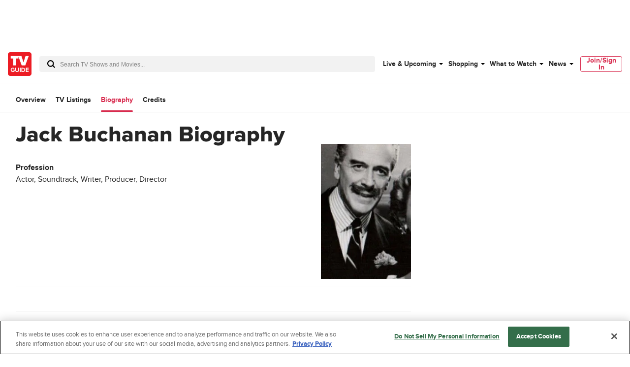

--- FILE ---
content_type: text/plain; charset=utf-8
request_url: https://firestore.googleapis.com/google.firestore.v1.Firestore/Listen/channel?database=projects%2Fplayer1-uds-prod%2Fdatabases%2F(default)&gsessionid=PMr5gsOXsLRmYe7I8-lhyUJEmyo-h3q9VnwjPHexDMY&VER=8&RID=rpc&SID=nGQoGJkAQD7TwCFFf-AmMQ&CI=1&AID=0&TYPE=xmlhttp&zx=ookq78mc2aad&t=1
body_size: -28
content:
710
[[1,[{
  "targetChange": {
    "targetChangeType": "ADD",
    "targetIds": [
      2
    ]
  }
}
]],[2,[{
  "documentDelete": {
    "document": "projects/player1-uds-prod/databases/(default)/documents/a_users/0223b4e8-1fa4-435d-a833-8061b1efbbb6/site/tvg/edition/us/a_service_providers/service_provider",
    "readTime": "2025-12-22T21:36:43.753156Z",
    "removedTargetIds": [
      2
    ]
  }
}
]],[3,[{
  "targetChange": {
    "targetChangeType": "CURRENT",
    "targetIds": [
      2
    ],
    "resumeToken": "CgkIxJ22yZPSkQM=",
    "readTime": "2025-12-22T21:36:43.753156Z"
  }
}
]],[4,[{
  "targetChange": {
    "resumeToken": "CgkIxJ22yZPSkQM=",
    "readTime": "2025-12-22T21:36:43.753156Z"
  }
}
]]]

--- FILE ---
content_type: text/plain; charset=utf-8
request_url: https://firestore.googleapis.com/google.firestore.v1.Firestore/Listen/channel?database=projects%2Fplayer1-uds-prod%2Fdatabases%2F(default)&VER=8&RID=50085&CVER=22&X-HTTP-Session-Id=gsessionid&%24httpHeaders=X-Goog-Api-Client%3Agl-js%2F%20fire%2F8.0.2%0D%0AContent-Type%3Atext%2Fplain%0D%0A&zx=3r5qa4t3q7e8&t=1
body_size: -133
content:
51
[[0,["c","nGQoGJkAQD7TwCFFf-AmMQ","",8,12,30000]]]
